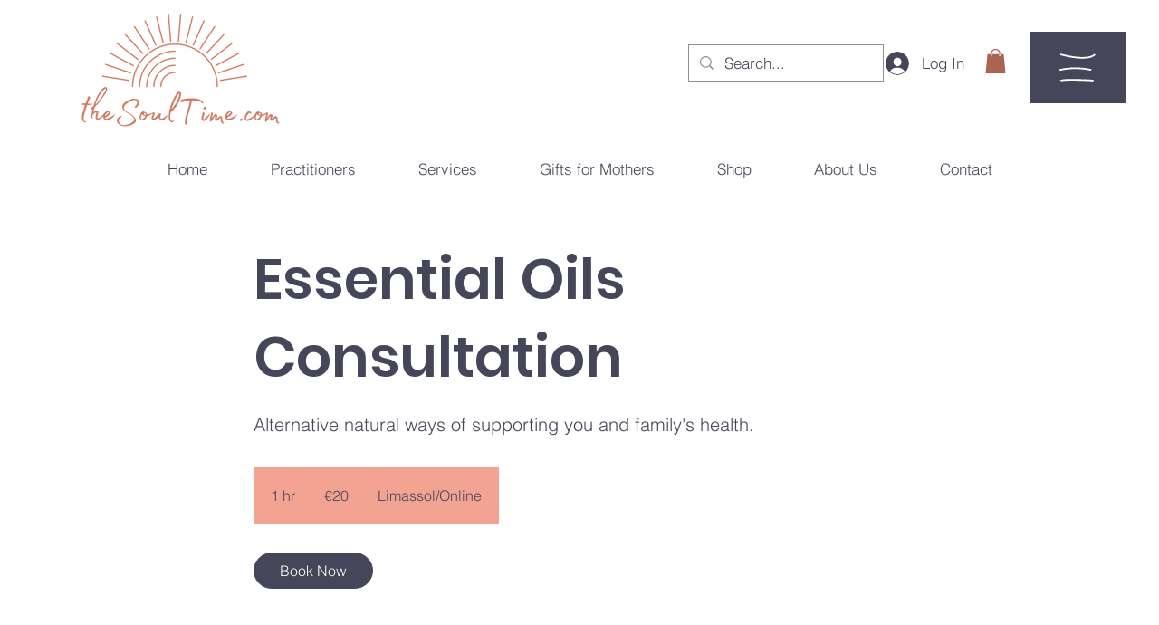

--- FILE ---
content_type: text/css; charset=utf-8
request_url: https://www.thesoultime.com/_serverless/pro-gallery-css-v4-server/layoutCss?ver=2&id=service-page-gallery-section&items=3397_2448_3264%7C3678_1587_2245&container=860_720_12_720&options=
body_size: -178
content:
#pro-gallery-service-page-gallery-section [data-hook="item-container"][data-idx="0"].gallery-item-container{opacity: 1 !important;display: block !important;transition: opacity .2s ease !important;top: 0px !important;left: 0px !important;right: auto !important;height: 486px !important;width: 365px !important;} #pro-gallery-service-page-gallery-section [data-hook="item-container"][data-idx="0"] .gallery-item-common-info-outer{height: 100% !important;} #pro-gallery-service-page-gallery-section [data-hook="item-container"][data-idx="0"] .gallery-item-common-info{height: 100% !important;width: 100% !important;} #pro-gallery-service-page-gallery-section [data-hook="item-container"][data-idx="0"] .gallery-item-wrapper{width: 365px !important;height: 486px !important;margin: 0 !important;} #pro-gallery-service-page-gallery-section [data-hook="item-container"][data-idx="0"] .gallery-item-content{width: 365px !important;height: 486px !important;margin: 0px 0px !important;opacity: 1 !important;} #pro-gallery-service-page-gallery-section [data-hook="item-container"][data-idx="0"] .gallery-item-hover{width: 365px !important;height: 486px !important;opacity: 1 !important;} #pro-gallery-service-page-gallery-section [data-hook="item-container"][data-idx="0"] .item-hover-flex-container{width: 365px !important;height: 486px !important;margin: 0px 0px !important;opacity: 1 !important;} #pro-gallery-service-page-gallery-section [data-hook="item-container"][data-idx="0"] .gallery-item-wrapper img{width: 100% !important;height: 100% !important;opacity: 1 !important;} #pro-gallery-service-page-gallery-section [data-hook="item-container"][data-idx="1"].gallery-item-container{opacity: 1 !important;display: block !important;transition: opacity .2s ease !important;top: 0px !important;left: 375px !important;right: auto !important;height: 486px !important;width: 345px !important;} #pro-gallery-service-page-gallery-section [data-hook="item-container"][data-idx="1"] .gallery-item-common-info-outer{height: 100% !important;} #pro-gallery-service-page-gallery-section [data-hook="item-container"][data-idx="1"] .gallery-item-common-info{height: 100% !important;width: 100% !important;} #pro-gallery-service-page-gallery-section [data-hook="item-container"][data-idx="1"] .gallery-item-wrapper{width: 345px !important;height: 486px !important;margin: 0 !important;} #pro-gallery-service-page-gallery-section [data-hook="item-container"][data-idx="1"] .gallery-item-content{width: 345px !important;height: 486px !important;margin: 0px 0px !important;opacity: 1 !important;} #pro-gallery-service-page-gallery-section [data-hook="item-container"][data-idx="1"] .gallery-item-hover{width: 345px !important;height: 486px !important;opacity: 1 !important;} #pro-gallery-service-page-gallery-section [data-hook="item-container"][data-idx="1"] .item-hover-flex-container{width: 345px !important;height: 486px !important;margin: 0px 0px !important;opacity: 1 !important;} #pro-gallery-service-page-gallery-section [data-hook="item-container"][data-idx="1"] .gallery-item-wrapper img{width: 100% !important;height: 100% !important;opacity: 1 !important;} #pro-gallery-service-page-gallery-section .pro-gallery-prerender{height:486.1948564929258px !important;}#pro-gallery-service-page-gallery-section {height:486.1948564929258px !important; width:720px !important;}#pro-gallery-service-page-gallery-section .pro-gallery-margin-container {height:486.1948564929258px !important;}#pro-gallery-service-page-gallery-section .pro-gallery {height:486.1948564929258px !important; width:720px !important;}#pro-gallery-service-page-gallery-section .pro-gallery-parent-container {height:486.1948564929258px !important; width:730px !important;}